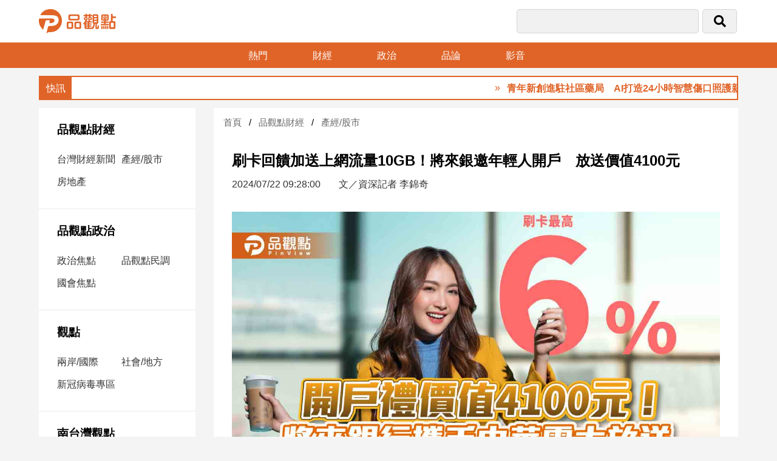

--- FILE ---
content_type: text/html; charset=utf8
request_url: https://www.pinview.com.tw/News/29452.html
body_size: 7698
content:
<!doctype html>
<html>
<head>
    <meta http-equiv="Content-Type" content="text/html; charset=utf-8" />
    <meta name="viewport" content="width=device-width, initial-scale=1, minimum-scale=1, maximum-scale=1">
    <meta charset="utf-8">
    <title>刷卡回饋加送上網流量10GB！將來銀邀年輕人開戶　放送價值4100元</title>
    <link href="/Pub/fontawesome-5.13.0-web/css/all.css?lasttime=1601284220" rel="stylesheet" type="text/css" />
<link href="/Pub/css/site/swiper-bundle.min.css?lasttime=1668592844" rel="stylesheet" type="text/css" />
<link href="/Pub/css/site/pinview.css?lasttime=1754640059" rel="stylesheet" type="text/css" />
<script type="text/javascript" src="/Pub/js/site/jquery-3.3.1.min.js"></script>

<!--<script async src="https://pagead2.googlesyndication.com/pagead/js/adsbygoogle.js?client=ca-pub-6894749013771602" crossorigin="anonymous"></script>-->
    <meta property="og:image" content="https://www.pinview.com.tw/Upload/Article/6699fbed5f166.jpg"/>
            <meta property="og:site_name" content="品觀點"/>
    <meta property="og:title" content="刷卡回饋加送上網流量10GB！將來銀邀年輕人開戶　放送價值4100元"/>
    <meta property="og:description" content="開戶可享刷卡最高6％回饋及10G行動流量！純網銀：將來銀行NEXT BANK推出新活動，即日起到9月底止，凡符合資格的年輕國人（18-30歲），開戶除可享刷卡最高6％回饋，還可再多享上網流量10GB，好禮雙享總價值達4100元。"/>
    <meta name="description" content="開戶可享刷卡最高6％回饋及10G行動流量！純網銀：將來銀行NEXT BANK推出新活動，即日起到9月底止，凡符合資格的年輕國人（18-30歲），開戶除可享刷卡最高6％回饋，還可再多享上網流量10GB，好禮雙享總價值達4100元。">
    <meta name="viewport" content="width=device-width, initial-scale=1">
    <meta name="robots" content="all">
    <meta property="og:type" content="article"/>
    <meta property="og:url" content="https://www.pinview.com.tw/News/29452.html"/>
</head>

<body>
<header>
    <div class="top">
        <div class="logo"><a href="/"><img src="/Pub/images/site/logo.png" alt=""/></a></div>
        <div class="search-bar">
            <form id="searchForm" method="post">
                <div class="input1"><input type="text" name="key"></div>
                <div class="input2"><button type="submit"><i class="fas fa-search"></i></button></div>
                <div class="bars"><a href="#" onclick="openNav()"><i class="fal fa-bars"></i></a></div>
            <input type="hidden" name="PAT" value="1d62cebdf61663a4159688f08dbc2460_ccffba3c07cddd36cf1cbbd4cc15272e" /></form>
        </div>
    </div><!--top end-->

    <div class="menu-bar">
        <ul>
            <li><a href="/Hot.html">熱門</a></li>
            <li><a href="/Topic/8.html">財經</a></li>
            <li><a href="/Topic/2.html">政治</a></li>
            <li><a href="/Argument.html">品論</a></li>
            <li><a href="/Video.html">影音</a></li>
            <!--<li><a href="/Media.html">合作媒體</a></li>-->
        </ul>
    </div>
</header>

<!--手機板側邊選單-->
<div id="mySidenav" class="sidenav">
    <a href="javascript:void(0)" class="closebtn" onclick="closeNav()"><i class="fal fa-times"></i></a>
    <div class="nav-box"><img src="/Pub/images/site/logo.png" alt=""/></div>
     <div class="nav-box">
        <h3><a href="/Topic/8.html">品觀點財經</a></h3> <ul> <li><a href="/Theme/84.html">台灣財經新聞</a></li> <li><a href="/Theme/24.html">產經/股市</a></li> <li><a href="/Theme/68.html">房地產</a></li> </ul> </div> <div class="nav-box">
        <h3><a href="/Topic/2.html">品觀點政治</a></h3> <ul> <li><a href="/Theme/11.html">政治焦點</a></li> <li><a href="/Theme/63.html">品觀點民調</a></li> <li><a href="/Theme/64.html">國會焦點</a></li> </ul> </div> <div class="nav-box">
        <h3><a href="/Topic/1.html">觀點</a></h3> <ul> <li><a href="/Theme/47.html">兩岸/國際</a></li> <li><a href="/Theme/13.html">社會/地方</a></li> <li><a href="/Theme/65.html">新冠病毒專區</a></li> </ul> </div> <div class="nav-box">
        <h3><a href="/Topic/10.html">南台灣觀點</a></h3> <ul> <li><a href="/Theme/81.html">南台灣觀點</a></li> </ul> </div> <div class="nav-box">
        <h3><a href="/Topic/4.html">娛樂</a></h3> <ul> <li><a href="/Theme/12.html">娛樂星聞</a></li> <li><a href="/Theme/14.html">流行/時尚</a></li> <li><a href="/Theme/76.html">追星</a></li> </ul> </div> <div class="nav-box">
        <h3><a href="/Topic/3.html">生活</a></h3> <ul> <li><a href="/Theme/62.html">建築/室內設計</a></li> <li><a href="/Theme/15.html">旅遊/美食</a></li> <li><a href="/Theme/22.html">星座/命理</a></li> <li><a href="/Theme/28.html">消費</a></li> <li><a href="/Theme/48.html">健康/親子/感情</a></li> <li><a href="/Theme/75.html">藝術／文創／電影推薦</a></li> <li><a href="/Theme/25.html">科技/遊戲</a></li> <li><a href="/Theme/74.html">運動</a></li> <li><a href="/Theme/20.html">寵物Pet</a></li> </ul> </div> <div class="nav-box"> <h3><a href="/Video.html">影音專區</a></h3></div> <div class="nav-box"> <h3><a href="/Media.html">合作媒體</a></h3></div> <div class="nav-box">
        <h3><a href="/Topic/85.html">投稿專區【我的觀點】</a></h3> </div>
</div>
<script>
    function openNav() {
        document.getElementById("mySidenav").style.width = "300px";
        document.getElementById("overlay").style.display = "block";
    }
    function closeNav() {
        document.getElementById("mySidenav").style.width = "0";
        document.getElementById("overlay").style.display = "none";
    }
</script>
<script>
    function openLanguage() {
        document.getElementById("myOverlay").style.display = "block";
    }
    function closeLanguage() {
        document.getElementById("myOverlay").style.display = "none";
    }
</script>
<div id="overlay" onclick="closeNav()"></div>
<!--快訊-->
<div class="news-bar">
    <marquee scrollamount="5" onMouseOver="this.stop()" onMouseOut="this.start()">
        <ul>
            <li><a href="https://www.pinview.com.tw/News/54382.html">青年新創進駐社區藥局　AI打造24小時智慧傷口照護新模式</a></li><li><a href="https://www.pinview.com.tw/News/54359.html">擄殺馬來西亞女大生命案更二審 法院認定有教化可能改判無期</a></li><li><a href="https://www.pinview.com.tw/News/54393.html">博弈洗錢大亨郭哲敏庭上看A片　法警發現法官喝斥告誡</a></li><li><a href="https://www.pinview.com.tw/News/54339.html">集保結算所2025獲利創新高！EPS 7.88元　董座林丙輝曝願景</a></li><li><a href="https://www.pinview.com.tw/News/54395.html">00940二月除息0.045元！連3月不變　想領息最晚這天買</a></li><li><a href="https://www.pinview.com.tw/News/54384.html">包場力挺《大濛》　林智鴻以行動聲援轉型正義影像記憶</a></li>        </ul>
    </marquee>
</div>
<div id="sharebar">
    <div class="share">
        <p>刷卡回饋加送上網流量10GB！將來銀邀年輕人開戶　放送價值4100元</p>
        <a href="https://www.facebook.com/sharer/sharer.php?u=https%3A%2F%2Fwww.pinview.com.tw%2FNews%2F29452.html"  target="_blank"><i class="fab fa-facebook-f"></i></a>
        <a href="https://social-plugins.line.me/lineit/share?url=https%3A%2F%2Fwww.pinview.com.tw%2FNews%2F29452.html" target="_blank"><i class="fab fa-line"></i></a>
        <a  id="goFbComments"  style="cursor:pointer"><i class="far fa-comment-alt-lines"></i></a>
        <span>分享：</span>
    </div>
    <script>
        var commentPos = $("#fbComments").offset().top;
        $("#goFbComments").on("click", function () {
            console.log(commentPos)
            $('html').animate({
                scrollTop: commentPos
            }, 500);
        });
    </script>
</div>

<main>
    <div class="web-layout">
        <div class="side-nav">
             <div class="nav-box">
        <h3><a href="/Topic/8.html">品觀點財經</a></h3> <ul> <li><a href="/Theme/84.html">台灣財經新聞</a></li> <li><a href="/Theme/24.html">產經/股市</a></li> <li><a href="/Theme/68.html">房地產</a></li> </ul> </div> <div class="nav-box">
        <h3><a href="/Topic/2.html">品觀點政治</a></h3> <ul> <li><a href="/Theme/11.html">政治焦點</a></li> <li><a href="/Theme/63.html">品觀點民調</a></li> <li><a href="/Theme/64.html">國會焦點</a></li> </ul> </div> <div class="nav-box">
        <h3><a href="/Topic/1.html">觀點</a></h3> <ul> <li><a href="/Theme/47.html">兩岸/國際</a></li> <li><a href="/Theme/13.html">社會/地方</a></li> <li><a href="/Theme/65.html">新冠病毒專區</a></li> </ul> </div> <div class="nav-box">
        <h3><a href="/Topic/10.html">南台灣觀點</a></h3> <ul> <li><a href="/Theme/81.html">南台灣觀點</a></li> </ul> </div> <div class="nav-box">
        <h3><a href="/Topic/4.html">娛樂</a></h3> <ul> <li><a href="/Theme/12.html">娛樂星聞</a></li> <li><a href="/Theme/14.html">流行/時尚</a></li> <li><a href="/Theme/76.html">追星</a></li> </ul> </div> <div class="nav-box">
        <h3><a href="/Topic/3.html">生活</a></h3> <ul> <li><a href="/Theme/62.html">建築/室內設計</a></li> <li><a href="/Theme/15.html">旅遊/美食</a></li> <li><a href="/Theme/22.html">星座/命理</a></li> <li><a href="/Theme/28.html">消費</a></li> <li><a href="/Theme/48.html">健康/親子/感情</a></li> <li><a href="/Theme/75.html">藝術／文創／電影推薦</a></li> <li><a href="/Theme/25.html">科技/遊戲</a></li> <li><a href="/Theme/74.html">運動</a></li> <li><a href="/Theme/20.html">寵物Pet</a></li> </ul> </div> <div class="nav-box"> <h3><a href="/Video.html">影音專區</a></h3></div> <div class="nav-box"> <h3><a href="/Media.html">合作媒體</a></h3></div> <div class="nav-box">
        <h3><a href="/Topic/85.html">投稿專區【我的觀點】</a></h3> </div>
            <div id="fb-root"></div>
<script async defer crossorigin="anonymous"
        src="https://connect.facebook.net/zh_TW/sdk.js#xfbml=1&version=v3.3&appId=1825754404147247&autoLogAppEvents=1"></script>
<div class="fb-page" data-href="https://www.facebook.com/pinview.com.tw" data-tabs="timeline" data-width="300" data-height="300" data-small-header="false" data-adapt-container-width="true" data-hide-cover="false" data-show-facepile="true"><blockquote cite="https://www.facebook.com/pinview.com.tw" class="fb-xfbml-parse-ignore"><a href="https://www.facebook.com/pinview.com.tw">品觀點</a></blockquote></div>
<div class="side-ad">
    </div>
        </div>

        <div class="main-container">
            <ul class="breadcrumb">
                <li><a href="/">首頁</a></li>
                <li><a href="/Topic/8.html">品觀點財經</a></li>
                <li><a href="/Theme/24.html">產經/股市</a></li>
            </ul>

            <div class="article">
                <div class="article-title">
                    <h1>刷卡回饋加送上網流量10GB！將來銀邀年輕人開戶　放送價值4100元</h1>
                    <span>2024/07/22 09:28:00</span><span>文／資深記者 李錦奇</span>
                </div>
                <picture><img src="/Upload/Article/6699fbed5f166.jpg"  alt="刷卡回饋加送上網流量10GB！將來銀邀年輕人開戶　放送價值4100元"/></picture>
                <!--切換文字大小-->
                <div class="fontSize-bar">
                    <div class=fontSize id="fs16" style="display: none">
                        <a href="javascript:doZoom(22)"><img src="/Pub/images/site/icon-A+.png" alt=""/></a>
                        <a href="javascript:doZoom(20)"><img src="/Pub/images/site/icon-A.png" alt=""/></a> <span><img src="/Pub/images/site/icon-A-2.png" alt=""/></span>
                    </div>
                    <div class=fontSize id="fs20">
                        <a href="javascript:doZoom(22)"><img src="/Pub/images/site/icon-A+.png" alt=""/></a> <span><img src="/Pub/images/site/icon-A2.png" alt=""/></span>
                        <a href="javascript:doZoom(16)"><img src="/Pub/images/site/icon-A-.png" alt=""/></a>
                    </div>
                    <div class=fontSize id="fs22" style="display: none"><span><img src="/Pub/images/site/icon-A+2.png" alt=""/></span>
                        <a href="javascript:doZoom(20)"><img src="/Pub/images/site/icon-A.png" alt=""/></a>
                        <a href="javascript:doZoom(16)"><img src="/Pub/images/site/icon-A-.png" alt=""/></a>
                    </div>
                </div>
                <!--新聞內容-->
                <div id="contentText">
                    <p>開戶可享刷卡最高6％回饋及10G行動流量！純網銀：將來銀行NEXT BANK推出新活動，即日起到9月底止，凡符合資格的年輕國人（18-30歲），開戶除可享刷卡最高6％回饋，還可再多享上網流量10GB，好禮雙享總價值達4100元。</p>

<p>將來銀行表示，年輕國人在活動期間內只需開立將來銀行帳戶、輸入專屬邀請碼「CHTYG6」並完成裝置綁定，除享活動期間每月刷將將卡最高6％回饋、最高回饋2600 N點外，再贈市價1500元的中華電信行動上網流量10G、無論是中華電信的4G/5G皆可使用。</p>

<p>中華電信年輕5G用戶月平均行動上網流量約27.5G，將來銀行與中華電信特別針對此點端出10G流量加碼合作，希冀讓年輕人輕鬆取得額外流量，歡樂過暑假。</p>

<p>將來銀行也特別祭出將將卡友至日本、韓國、泰國、新加坡實體店家刷卡消費，最高可享超高6%回饋；如果不出國，把將將卡綁定LINE Pay、街口支付、Hami Pay、icash Pay&hellip;等五大行動支付在國內店家吃喝玩樂亦有最高6％回饋，等於是無論出國玩樂度假，或是國內吃喝享樂，帶著將將卡刷都有超高6%回饋。</p>

<p>本次優惠是將來銀行跟大股東中華電信合作的第三案，先前已推出「投保旅平險送海外漫遊」、「綁定無紙化帳單享點數回饋」，今年夏天瞄準年輕人，再推「開戶贈流量及最高6%刷卡回饋」。&nbsp;</p>

<p>將來銀行提醒，近期要出國的旅客，別忘記在將來銀行App投保海外旅平險，不分男女老少，投保時輸入活動序號「CHTINS」，無論是遊日韓、東南亞、中港澳、美加、紐澳均可享最低0元漫遊優惠，漫遊天數最長達30天。</p>

<p>另外，凡以「ESG600」邀請碼開立將來銀行帳戶，並於APP設定帳單扣繳，可享每月帳單回饋10% Ｎ點回饋（每月最高50 N點，專案回饋時間長達12個月），且中華電信還再加碼回饋最高Hami Point 200點，等於參加此方案的中華電信客戶合計可獲800點。</p>

<p>將來銀行係台灣三家劃時代純網銀之一，由中華電信、兆豐銀行、新光集團、全聯實業、凱基銀行、關貿網路等台灣6大殷實企業合資籌建。</p>
                </div>
                <div class="tag-list">
                    <a href="/Tags/2038.html">年輕人</a><a href="/Tags/14906.html">回饋</a><a href="/Tags/17575.html">純網銀</a><a href="/Tags/17779.html">開戶</a><a href="/Tags/19364.html">刷卡回饋</a><a href="/Tags/19478.html">出國旅遊</a><a href="/Tags/21619.html">品觀點財經</a><a href="/Tags/22074.html">旅平險 </a><a href="/Tags/24059.html">行動上網  </a><a href="/Tags/24452.html">流量</a><a href="/Tags/26579.html">將來銀行 NEXT BANK</a><a href="/Tags/34388.html">專屬邀請碼</a><a href="/Tags/35758.html">贈流量</a>                </div>
            </div><!--article end-->

            <!--相關新聞-->
            <div class="topic">相關新聞</div>
            <div class="swiper-container adimg">
                <div class="swiper-wrapper">
                    <div class="swiper-slide">
                            <a href="/News/54397.html">
                                <img src="/Upload/Article/697b1658d41e1.jpg" alt="YouTube與蝦皮購物開啟台灣「無縫購物」　看影片同時可購物" />
                                <p>YouTube與蝦皮購物開啟台灣「無縫購物」　看影片同時可購物<span>2026/01/29</span></p>
                            </a>
                        </div><div class="swiper-slide">
                            <a href="/News/54395.html">
                                <img src="/Upload/Article/697b11e68c7a0.jpg" alt="00940二月除息0.045元！連3月不變　想領息最晚這天買" />
                                <p>00940二月除息0.045元！連3月不變　想領息最晚這天買<span>2026/01/29</span></p>
                            </a>
                        </div><div class="swiper-slide">
                            <a href="/News/54392.html">
                                <img src="/Upload/Article/697b0ed4e3393.jpg" alt="遠傳攜手愛立信、OPPO！首創手機AI即時偵測　演唱會提升網路體驗" />
                                <p>遠傳攜手愛立信、OPPO！首創手機AI即時偵測　演唱會提升網路體驗<span>2026/01/29</span></p>
                            </a>
                        </div><div class="swiper-slide">
                            <a href="/News/54391.html">
                                <img src="/Upload/Article/697b0e447f125.jpg" alt="台灣大「機聯網服務」賦能設備智慧化　節省30%維修時間" />
                                <p>台灣大「機聯網服務」賦能設備智慧化　節省30%維修時間<span>2026/01/29</span></p>
                            </a>
                        </div><div class="swiper-slide">
                            <a href="/News/54390.html">
                                <img src="/Upload/Article/697afe73953b6.jpg" alt="美聯準會不調利率！終結連3降　法人這樣評" />
                                <p>美聯準會不調利率！終結連3降　法人這樣評<span>2026/01/29</span></p>
                            </a>
                        </div><div class="swiper-slide">
                            <a href="/News/54386.html">
                                <img src="/Upload/Article/697aedd53c11d.jpg" alt="國壽簡化長照理賠！方便保戶申請　適用35商品「業界最多」" />
                                <p>國壽簡化長照理賠！方便保戶申請　適用35商品「業界最多」<span>2026/01/29</span></p>
                            </a>
                        </div><div class="swiper-slide">
                            <a href="/News/54385.html">
                                <img src="/Upload/Article/697adb7794f32.jpg" alt="地緣政治風險、各國央行增持黃金　法人看好成為金價利多" />
                                <p>地緣政治風險、各國央行增持黃金　法人看好成為金價利多<span>2026/01/29</span></p>
                            </a>
                        </div><div class="swiper-slide">
                            <a href="/News/54368.html">
                                <img src="/Upload/Article/697ad6f116abb.jpg" alt="滙豐投信：印度股市有望「先蹲後跳」　喜迎四大轉機" />
                                <p>滙豐投信：印度股市有望「先蹲後跳」　喜迎四大轉機<span>2026/01/29</span></p>
                            </a>
                        </div><div class="swiper-slide">
                            <a href="/News/54360.html">
                                <img src="/Upload/Article/697ac9ea63842.jpg" alt="韓巴台股元月漲勢領先！一表掌握　法人看好新興市場" />
                                <p>韓巴台股元月漲勢領先！一表掌握　法人看好新興市場<span>2026/01/29</span></p>
                            </a>
                        </div><div class="swiper-slide">
                            <a href="/News/54357.html">
                                <img src="/Upload/Article/6979eda0b550f.jpeg" alt="將來銀行推「買車險抽Gogoro電動機車」　保費每500元享一次抽獎機會" />
                                <p>將來銀行推「買車險抽Gogoro電動機車」　保費每500元享一次抽獎機會<span>2026/01/29</span></p>
                            </a>
                        </div>                </div>

                <div class="swiper-button-next swiper-button-white"></div>
                <div class="swiper-button-prev swiper-button-white"></div>

            </div>

            
            <!--熱門新聞-->
            <div class="news-box-h">
                <div class="news-box-img">
                    <div class="news-img"><a href="/News/54396.html"><img src="/Upload/Article/697b1652456c5.jpg" alt=""/></a></div>
                </div>
                <div class="news-list">
                    <h3>熱門<a href="/Hot.html" class="more">&raquo; 更多</a></h3>
                    <ul>
                        <li><a href="/News/54396.html">黃暐瀚解析「李四川為何不急」：國民黨五大擔心都是多慮</a></li><li><a href="/News/54400.html">急診院前照護搶命！ 亞東攜手新北消防局推Doctor Car</a></li><li><a href="/News/54398.html">藍營竹縣長初選白熱化　徐欣瑩表態支持黨內開放參選</a></li><li><a href="/News/54394.html">當代法律雜誌論壇登場 探討定期勞動契約制度與現況</a></li><li><a href="/News/54397.html">YouTube與蝦皮購物開啟台灣「無縫購物」　看影片同時可購物</a></li>                    </ul>
                </div>
            </div><!--news-box-h end-->

            <!--FB 留言-->
            <div class="fb-comments"  data-href="https://www.pinview.com.tw/News/29452.html"  data-width="100%" data-numposts="5"></div>

        </div><!--main-container end-->
    </div><!--web-layout end-->
</main>
<script src="/Pub/js/site/swiper.min.js"></script>

<footer>
    <p>
        <a href="https://www.facebook.com/pinview.com.tw"><i class="fab fa-facebook-f"></i></a>
        <a href="https://www.instagram.com/pinview_taiwan/"><i class="fab fa-instagram"></i></a>
        <a href="https://www.youtube.com/channel/UCJ-atPq1jwAwUakM3ooF8qA"><i class="fab fa-youtube"></i></a>
        <a href="https://lin.ee/5u77eCL"><i class="fab fa-line"></i></a>
    </p>
    <p>聯絡電話：(02)2889-1113<br>
        新聞爆料/廣告提案/媒體合作/聯絡信箱：pinview50@gmail.com<br>
        品觀點 版權所有 ©2022 品觀點 All Rights Reserved.<a href="https://www.pinview.com.tw/privacy">隱私權聲明</a></p>
</footer>
<button class="gototop" onclick="topFunction()" id="gototop"><i class="fal fa-chevron-up"></i></button>
<script>
    let mybutton = document.getElementById("gototop");
    window.onscroll = function() {scrollFunction()};
    function scrollFunction() {
        if (document.body.scrollTop > 20 || document.documentElement.scrollTop > 20) {
            mybutton.style.display = "block";
            if (document.getElementById("sharebar"))
            {
                document.getElementById("sharebar").style.top = "0";
            }
        } else {
            mybutton.style.display = "none";
            if (document.getElementById("sharebar"))
            {
                document.getElementById("sharebar").style.top = "-60px";
            }
       }
    }
    function topFunction() {
        document.body.scrollTop = 0;
        document.documentElement.scrollTop = 0;
    }
</script>
<div id="fb-root"></div>
<script type="text/javascript" src="/Pub/js/plugins/jquery.validate.min.js"></script>
<script type="text/javascript" src="/Pub/js/web/Header.min.js?1671094940"></script>

<!-- Global site tag (gtag.js) - Google Analytics -->
<script async src="https://www.googletagmanager.com/gtag/js?id=UA-145074774-1"></script>
<script>
    window.dataLayer = window.dataLayer || [];
    function gtag(){dataLayer.push(arguments);}
    gtag('js', new Date());

    gtag('config', 'UA-145074774-1');
</script>

<script>

    //轉換字元
    function doZoom(size){
        if(size==16){
            $("div#contentText").css('font-size',size + "px");
            $("div#fs16").attr('style','');;
            $("div#fs20").attr('style','display:none');;
            $("div#fs22").attr('style','display:none');;
        }
        if(size==20){
            $("div#contentText").css('font-size',size + "px");
            $("div#fs16").attr('style','display:none');;
            $("div#fs20").attr('style','');;
            $("div#fs22").attr('style','display:none');;
        }
        if(size==22){
            $("div#contentText").css('font-size',size + "px");
            $("div#fs16").attr('style','display:none');;
            $("div#fs20").attr('style','display:none');;
            $("div#fs22").attr('style','');;
        }
    };

    var swiper = new Swiper('.swiper-container', {
        slidesPerView: 'auto',
        autoplay: {
            delay: 2500,
            disableOnInteraction: false,
        },
        speed:1000,
        loop: true,
        pagination: {
            el: '.swiper-pagination',
            clickable: true,
        },

        navigation: {
            nextEl: '.down .swiper-button-next',
            prevEl: '.down .swiper-button-prev',
        },
    });

</script>
</body>
</html>